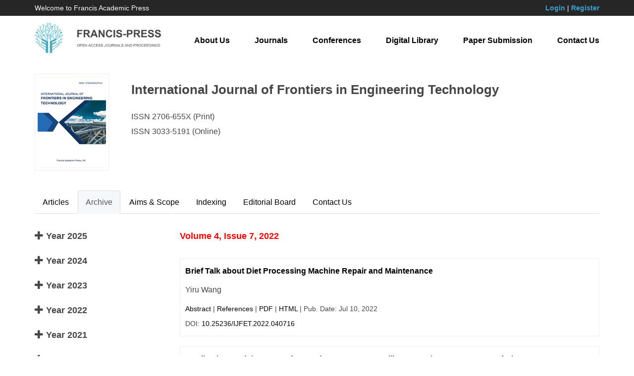

--- FILE ---
content_type: text/html; charset=UTF-8
request_url: https://francis-press.com/journals/IJFET/archive/2022/4/7
body_size: 5608
content:
<!DOCTYPE html>

<html lang="en">

<head>

	<meta http-equiv="X-UA-Compatible" content="IE=edge,chrome=1">

    <meta name="renderer" content="webkit">

    <meta name="viewport" content="width=device-width, initial-scale=1">

    <meta charset="UTF-8">

    <meta name="keyword" content="Francis Academic Press, Open Access, Journals, Conferences, Digital Library">

    <meta name="description" content="Francis Academic Press is one of the world’s largest publishers of peer-reviewed, fully Open Access journals. Built on an ethos of openness, we are passionate about working with the global academic community to promote open scholarly research to the world. With the help of our academic Editors, based in institutions around the globe, we are able to focus on serving our authors while preserving robust publishing standards and editorial integrity.">

    <meta name="author" content="Legend IT Inc,Ottawa,Canada,Website Building,Website Management,Website Hosting,Search Engine Optimization,Social Media Marketing,Wechat APPs,Android APPs,Menu Design,Flyer Design,Logo Design">

    <meta name="csrf-token" content="XgoR2YiIecJGenlktx5EVFVMLFvRly8pQsaiqJwP">

    <title>Archive | International Journal of Frontiers in Engineering Technology | Francis Academic Press</title>

    <link href="https://francis-press.com/img/logo_icon.jpg" type="image/x-icon" rel="icon" />

    <link href="https://francis-press.com/css/app.css" rel="stylesheet">

    <link href="https://francis-press.com/css/all.css" rel="stylesheet">

    <link href="https://francis-press.com/css/animate.min.css" rel="stylesheet">

    <script src="https://francis-press.com/js/app.js"></script>

    <script src="https://francis-press.com/common/jssor.slider-25.2.0.min.js"></script>

    <script src="https://francis-press.com/js/bootstrap-treeview.js"></script>

    <script src="https://francis-press.com/js/all.js"></script>

    <link rel="stylesheet" type="text/css" href="https://francis-press.com/common/owl-carousel/owl.carousel.css" />

    <link rel="stylesheet" type="text/css" href="https://francis-press.com/common/owl-carousel/owl.theme.css" />

    <script src="https://francis-press.com/common/owl-carousel/owl.carousel.min.js"></script>

    <meta name="citation_title" content="">

    <meta name="citation_author" content="">

    <meta name="citation_date" content="">

    <meta name="citation_year" content="">

    <meta name="citation_journal_title" content="">

    <meta name="citation_publisher" content="">

    <meta name="citation_volume" content="">

    <meta name="citation_issue" content="">

    <meta name="citation_doi" content="">

    <meta name="citation_abstract" content="">

    <meta name="citation_fulltext_html_url" content="">

    <meta name="citation_abstract_html_url" content="">

    <meta name="citation_pdf_url" content="">

    <meta name="citation_firstpage" content="">

    <meta name="citation_lastpage" content="">

</head>

<body>

	<header style="background-color: #262626; color: #ffffff;">

        <div class="container">

            <div class="row" style="padding-top: 0.5rem; padding-bottom: 0.5rem; font-size: 1.4rem;">

                <div class="col-sm-4 col-md-4 mycenter">

                    Welcome to Francis Academic Press

                </div>

                <div class="col-sm-8 col-md-8 text-right mycenter">

                    
                    <a href="https://francis-press.com/login" style="color: #39A0D1; font-weight: bold;">Login</a> | 

                    <a href="https://francis-press.com/register" style="color: #39A0D1; font-weight: bold;">Register</a>

                    
                </div>

            </div>

        </div>

    </header>

    

    <nav class="navbar navbar-default navbar-static-top" id="navbar">

        <div class="container">

            <div class="navbar-header">

                <button type="button" class="navbar-toggle collapsed" data-toggle="collapse" data-target="#legendit-navbar" aria-expanded="false">

                    <span class="sr-only">Toggle navigation</span>

                    <span class="icon-bar"></span>

                    <span class="icon-bar"></span>

                    <span class="icon-bar"></span>

                </button>

                <a class="navbar-brand" href="https://francis-press.com">

                    <img id="logo-img" src="https://francis-press.com/img/logo.jpg" alt="Francis Academic Press" class="img-responsive" style="max-width: 26rem;">

                </a>

            </div>



            <div class="collapse navbar-collapse" id="legendit-navbar">

                <ul class="nav navbar-nav navbar-right">

                    <li><a href="https://francis-press.com/aboutUs">About Us</a></li>

                    <li><a href="https://francis-press.com/journals">Journals</a></li>

                    <li><a href="http://webofproceedings.org/" target="_blank">Conferences</a></li>

                    <li><a href="https://francis-press.com/library?type[]=1&type[]=2">Digital Library</a></li>

                    <li><a href="https://francis-press.com/online/home">Paper Submission</a></li>

                    <li><a href="https://francis-press.com/contactUs">Contact Us</a></li>

                </ul>

            </div>

        </div>

    </nav>



	<script>
    $(function(){
        $('.showIssues').click(function(){
            var span = $(this).find('span');
            if(span.attr('class') == 'glyphicon glyphicon-plus'){
                $(this).find('span').removeClass('glyphicon-plus');
                $(this).find('span').addClass('glyphicon-minus');
                $(this).parent().find('.allIssuesByYear').show();
            } else {
                $(this).find('span').removeClass('glyphicon-minus');
                $(this).find('span').addClass('glyphicon-plus');
                $(this).parent().find('.allIssuesByYear').hide();
            }
        });
    });
</script>

<div>
    <div class="container" style="margin-top: 2rem; margin-bottom: 6rem;">
        <div class="row">
    <div class="col-sm-3 col-md-2">
        <img src="https://francis-press.com/uploads/journals/hC8V5KoSDzhMDLMMDtKa7PYfBXBxtTVzvpzgnE1z.jpeg" alt="International Journal of Frontiers in Engineering Technology | Francis Academic Francis" class="img-responsive" style="max-width: 15rem; border: 0.1rem solid #eeeeee; padding: 0.5rem;">
    </div>
    <div class="col-sm-9 col-md-10">
        <h2>International Journal of Frontiers in Engineering Technology</h2>
        <!-- <h3>
        	        	ISSN 2706-655X
        	        </h3> -->
        <div><p>ISSN 2706-655X (Print)<br/>ISSN 3033-5191 (Online)</p></div>
    </div>
</div>
        <div style="margin-top: 4rem;">
            <ul class="nav nav-tabs" role="tablist">

    <li role="presentation" >

        <a href="https://francis-press.com/journals/IJFET" aria-controls="articles" role="tab" data-toggle="">Articles</a>

    </li>

    <li role="presentation" class="active">

        <a href="https://francis-press.com/journals/IJFET/archive/2025/7/4" aria-controls="archive" role="tab" data-toggle="">Archive</a>

    </li>

    <li role="presentation" >

        <a href="https://francis-press.com/journals/IJFET/aimsScope" aria-controls="aimsScope" role="tab" data-toggle="">Aims & Scope</a>

    </li>

    <li role="presentation" >
        <a href="https://francis-press.com/journals/IJFET/indexing" aria-controls="indexing" role="tab" data-toggle="">Indexing</a>
    </li>

    <li role="presentation" >

        <a href="https://francis-press.com/journals/IJFET/editorialBoard" aria-controls="editorialBoard" role="tab" data-toggle="">Editorial Board</a>

    </li>

    <li role="presentation" >

        <a href="https://francis-press.com/journals/IJFET/contactUs" aria-controls="contactUs" role="tab" data-toggle="">Contact Us</a>

    </li>

</ul>
            <div class="tab-content" style="padding-top: 2rem;">
                <div class="row">
                	<div class="col-sm-3 col-md-3">
                								<ul class="list-unstyled">
														<li>
								<h3 class="showIssues" style="cursor: pointer;"><span class="glyphicon glyphicon-plus"></span> Year 2025</h3>
								<div class="allIssuesByYear" style="display: none; padding-left: 2rem;">
																			<ul class="list-unstyled">
																							<li>
																										<a href="https://francis-press.com/journals/IJFET/archive/2025/7/4">
														Volume 7,
														Issue 4
																												(Papers: 4)
													</a>
												</li>
																							<li>
																										<a href="https://francis-press.com/journals/IJFET/archive/2025/7/3">
														Volume 7,
														Issue 3
																												(Papers: 15)
													</a>
												</li>
																							<li>
																										<a href="https://francis-press.com/journals/IJFET/archive/2025/7/2">
														Volume 7,
														Issue 2
																												(Papers: 16)
													</a>
												</li>
																							<li>
																										<a href="https://francis-press.com/journals/IJFET/archive/2025/7/1">
														Volume 7,
														Issue 1
																												(Papers: 9)
													</a>
												</li>
																					</ul>
																	</div>
							</li>
														<li>
								<h3 class="showIssues" style="cursor: pointer;"><span class="glyphicon glyphicon-plus"></span> Year 2024</h3>
								<div class="allIssuesByYear" style="display: none; padding-left: 2rem;">
																			<ul class="list-unstyled">
																							<li>
																										<a href="https://francis-press.com/journals/IJFET/archive/2024/6/6">
														Volume 6,
														Issue 6
																												(Papers: 11)
													</a>
												</li>
																							<li>
																										<a href="https://francis-press.com/journals/IJFET/archive/2024/6/5">
														Volume 6,
														Issue 5
																												(Papers: 20)
													</a>
												</li>
																							<li>
																										<a href="https://francis-press.com/journals/IJFET/archive/2024/6/4">
														Volume 6,
														Issue 4
																												(Papers: 21)
													</a>
												</li>
																							<li>
																										<a href="https://francis-press.com/journals/IJFET/archive/2024/6/3">
														Volume 6,
														Issue 3
																												(Papers: 25)
													</a>
												</li>
																							<li>
																										<a href="https://francis-press.com/journals/IJFET/archive/2024/6/2">
														Volume 6,
														Issue 2
																												(Papers: 10)
													</a>
												</li>
																							<li>
																										<a href="https://francis-press.com/journals/IJFET/archive/2024/6/1">
														Volume 6,
														Issue 1
																												(Papers: 20)
													</a>
												</li>
																					</ul>
																	</div>
							</li>
														<li>
								<h3 class="showIssues" style="cursor: pointer;"><span class="glyphicon glyphicon-plus"></span> Year 2023</h3>
								<div class="allIssuesByYear" style="display: none; padding-left: 2rem;">
																			<ul class="list-unstyled">
																							<li>
																										<a href="https://francis-press.com/journals/IJFET/archive/2023/5/12">
														Volume 5,
														Issue 12
																												(Papers: 18)
													</a>
												</li>
																							<li>
																										<a href="https://francis-press.com/journals/IJFET/archive/2023/5/11">
														Volume 5,
														Issue 11
																												(Papers: 15)
													</a>
												</li>
																							<li>
																										<a href="https://francis-press.com/journals/IJFET/archive/2023/5/10">
														Volume 5,
														Issue 10
																												(Papers: 15)
													</a>
												</li>
																							<li>
																										<a href="https://francis-press.com/journals/IJFET/archive/2023/5/9">
														Volume 5,
														Issue 9
																												(Papers: 15)
													</a>
												</li>
																							<li>
																										<a href="https://francis-press.com/journals/IJFET/archive/2023/5/8">
														Volume 5,
														Issue 8
																												(Papers: 10)
													</a>
												</li>
																							<li>
																										<a href="https://francis-press.com/journals/IJFET/archive/2023/5/7">
														Volume 5,
														Issue 7
																												(Papers: 10)
													</a>
												</li>
																							<li>
																										<a href="https://francis-press.com/journals/IJFET/archive/2023/5/6">
														Volume 5,
														Issue 6
																												(Papers: 10)
													</a>
												</li>
																							<li>
																										<a href="https://francis-press.com/journals/IJFET/archive/2023/5/5">
														Volume 5,
														Issue 5
																												(Papers: 10)
													</a>
												</li>
																							<li>
																										<a href="https://francis-press.com/journals/IJFET/archive/2023/5/4">
														Volume 5,
														Issue 4
																												(Papers: 10)
													</a>
												</li>
																							<li>
																										<a href="https://francis-press.com/journals/IJFET/archive/2023/5/3">
														Volume 5,
														Issue 3
																												(Papers: 10)
													</a>
												</li>
																							<li>
																										<a href="https://francis-press.com/journals/IJFET/archive/2023/5/2">
														Volume 5,
														Issue 2
																												(Papers: 10)
													</a>
												</li>
																							<li>
																										<a href="https://francis-press.com/journals/IJFET/archive/2023/5/1">
														Volume 5,
														Issue 1
																												(Papers: 10)
													</a>
												</li>
																					</ul>
																	</div>
							</li>
														<li>
								<h3 class="showIssues" style="cursor: pointer;"><span class="glyphicon glyphicon-plus"></span> Year 2022</h3>
								<div class="allIssuesByYear" style="display: none; padding-left: 2rem;">
																			<ul class="list-unstyled">
																							<li>
																										<a href="https://francis-press.com/journals/IJFET/archive/2022/4/10">
														Volume 4,
														Issue 10
																												(Papers: 10)
													</a>
												</li>
																							<li>
																										<a href="https://francis-press.com/journals/IJFET/archive/2022/4/9">
														Volume 4,
														Issue 9
																												(Papers: 10)
													</a>
												</li>
																							<li>
																										<a href="https://francis-press.com/journals/IJFET/archive/2022/4/8">
														Volume 4,
														Issue 8
																												(Papers: 12)
													</a>
												</li>
																							<li>
																										<a href="https://francis-press.com/journals/IJFET/archive/2022/4/7">
														Volume 4,
														Issue 7
																												(Papers: 16)
													</a>
												</li>
																							<li>
																										<a href="https://francis-press.com/journals/IJFET/archive/2022/4/6">
														Volume 4,
														Issue 6
																												(Papers: 15)
													</a>
												</li>
																							<li>
																										<a href="https://francis-press.com/journals/IJFET/archive/2022/4/5">
														Volume 4,
														Issue 5
																												(Papers: 15)
													</a>
												</li>
																							<li>
																										<a href="https://francis-press.com/journals/IJFET/archive/2022/4/4">
														Volume 4,
														Issue 4
																												(Papers: 15)
													</a>
												</li>
																							<li>
																										<a href="https://francis-press.com/journals/IJFET/archive/2022/4/3">
														Volume 4,
														Issue 3
																												(Papers: 10)
													</a>
												</li>
																							<li>
																										<a href="https://francis-press.com/journals/IJFET/archive/2022/4/2">
														Volume 4,
														Issue 2
																												(Papers: 10)
													</a>
												</li>
																							<li>
																										<a href="https://francis-press.com/journals/IJFET/archive/2022/4/1">
														Volume 4,
														Issue 1
																												(Papers: 10)
													</a>
												</li>
																					</ul>
																	</div>
							</li>
														<li>
								<h3 class="showIssues" style="cursor: pointer;"><span class="glyphicon glyphicon-plus"></span> Year 2021</h3>
								<div class="allIssuesByYear" style="display: none; padding-left: 2rem;">
																			<ul class="list-unstyled">
																							<li>
																										<a href="https://francis-press.com/journals/IJFET/archive/2021/3/10">
														Volume 3,
														Issue 10
																												(Papers: 12)
													</a>
												</li>
																							<li>
																										<a href="https://francis-press.com/journals/IJFET/archive/2021/3/9">
														Volume 3,
														Issue 9
																												(Papers: 10)
													</a>
												</li>
																							<li>
																										<a href="https://francis-press.com/journals/IJFET/archive/2021/3/8">
														Volume 3,
														Issue 8
																												(Papers: 10)
													</a>
												</li>
																							<li>
																										<a href="https://francis-press.com/journals/IJFET/archive/2021/3/7">
														Volume 3,
														Issue 7
																												(Papers: 10)
													</a>
												</li>
																							<li>
																										<a href="https://francis-press.com/journals/IJFET/archive/2021/3/6">
														Volume 3,
														Issue 6
																												(Papers: 10)
													</a>
												</li>
																							<li>
																										<a href="https://francis-press.com/journals/IJFET/archive/2021/3/5">
														Volume 3,
														Issue 5
																												(Papers: 11)
													</a>
												</li>
																							<li>
																										<a href="https://francis-press.com/journals/IJFET/archive/2021/3/4">
														Volume 3,
														Issue 4
																												(Papers: 10)
													</a>
												</li>
																							<li>
																										<a href="https://francis-press.com/journals/IJFET/archive/2021/3/3">
														Volume 3,
														Issue 3
																												(Papers: 10)
													</a>
												</li>
																							<li>
																										<a href="https://francis-press.com/journals/IJFET/archive/2021/3/2">
														Volume 3,
														Issue 2
																												(Papers: 12)
													</a>
												</li>
																							<li>
																										<a href="https://francis-press.com/journals/IJFET/archive/2021/3/1">
														Volume 3,
														Issue 1
																												(Papers: 8)
													</a>
												</li>
																					</ul>
																	</div>
							</li>
														<li>
								<h3 class="showIssues" style="cursor: pointer;"><span class="glyphicon glyphicon-plus"></span> Year 2020</h3>
								<div class="allIssuesByYear" style="display: none; padding-left: 2rem;">
																			<ul class="list-unstyled">
																							<li>
																										<a href="https://francis-press.com/journals/IJFET/archive/2020/2/3">
														Volume 2,
														Issue 3
																												(Papers: 8)
													</a>
												</li>
																							<li>
																										<a href="https://francis-press.com/journals/IJFET/archive/2020/2/2">
														Volume 2,
														Issue 2
																												(Papers: 13)
													</a>
												</li>
																							<li>
																										<a href="https://francis-press.com/journals/IJFET/archive/2020/2/1">
														Volume 2,
														Issue 1
																												(Papers: 11)
													</a>
												</li>
																					</ul>
																	</div>
							</li>
														<li>
								<h3 class="showIssues" style="cursor: pointer;"><span class="glyphicon glyphicon-plus"></span> Year 2019</h3>
								<div class="allIssuesByYear" style="display: none; padding-left: 2rem;">
																			<ul class="list-unstyled">
																							<li>
																										<a href="https://francis-press.com/journals/IJFET/archive/2019/1/1">
														Volume 1,
														Issue 1
																												(Papers: 10)
													</a>
												</li>
																					</ul>
																	</div>
							</li>
													</ul>
                		                	</div>
                	<div class="col-sm-9 col-md-9">
						                		<h3 style="color: red; margin-bottom: 1rem;">Volume 4, Issue 7, 2022</h3>
		                
						<div style="color: red; margin-bottom: 2rem;">
																				</div>

		                <div>
														<div style="border: 0.1rem solid #eeeeee; padding: 1rem; margin-bottom: 2rem;">
								<p style="font-weight: bold; padding: 0;"><a href="https://francis-press.com/papers/7029">Brief Talk about Diet Processing Machine Repair and Maintenance</a></p>
								<div style="padding: 0; font-size: 1.4rem;"><p>Yiru Wang</p></div>
								<p style="padding: 0; font-size: 1.4rem;">
									<a href="https://francis-press.com/papers/7029#abstract">Abstract</a> |
									<a href="https://francis-press.com/papers/7029#references">References</a> |
									<a href="https://francis-press.com/uploads/papers/aXli1ygzrxBdFmTpFqajtCJUucZ2TwQ5pz1GxW6L.pdf" download>PDF</a> |
									<a href="https://francis-press.com/papers/7029">HTML</a> |
									Pub. Date: Jul 10, 2022
								</p>
								<p style="padding: 0; font-size: 1.4rem;">
									DOI: <a href="https://dx.doi.org/10.25236/IJFET.2022.040716">10.25236/IJFET.2022.040716</a><!--  |
									Downloads: <span style="color: red;">77</span> |
									Views: <span style="color: red;">1688</span> -->
								</p>
							</div>
														<div style="border: 0.1rem solid #eeeeee; padding: 1rem; margin-bottom: 2rem;">
								<p style="font-weight: bold; padding: 0;"><a href="https://francis-press.com/papers/7028">Application Model System of Ice and Snow Sports Intelligent Tourism on Acccount of Big Data</a></p>
								<div style="padding: 0; font-size: 1.4rem;"><p>Ming Cai<sup>1,2</sup>, Ramir S.Austria<sup>1</sup>, Mary Geraldine B.Gunaban<sup>1</sup></p></div>
								<p style="padding: 0; font-size: 1.4rem;">
									<a href="https://francis-press.com/papers/7028#abstract">Abstract</a> |
									<a href="https://francis-press.com/papers/7028#references">References</a> |
									<a href="https://francis-press.com/uploads/papers/zglmitEK8e83grYFhQnK62LJ6qRfOtPHFE30Skpq.pdf" download>PDF</a> |
									<a href="https://francis-press.com/papers/7028">HTML</a> |
									Pub. Date: Jul 10, 2022
								</p>
								<p style="padding: 0; font-size: 1.4rem;">
									DOI: <a href="https://dx.doi.org/10.25236/IJFET.2022.040715">10.25236/IJFET.2022.040715</a><!--  |
									Downloads: <span style="color: red;">69</span> |
									Views: <span style="color: red;">2114</span> -->
								</p>
							</div>
														<div style="border: 0.1rem solid #eeeeee; padding: 1rem; margin-bottom: 2rem;">
								<p style="font-weight: bold; padding: 0;"><a href="https://francis-press.com/papers/7027">Experimental Study on Optimization of Surface Integrity Parameters in Machining of Porous Titanium Alloys</a></p>
								<div style="padding: 0; font-size: 1.4rem;"><p>Rui Tang, Yun Ling</p></div>
								<p style="padding: 0; font-size: 1.4rem;">
									<a href="https://francis-press.com/papers/7027#abstract">Abstract</a> |
									<a href="https://francis-press.com/papers/7027#references">References</a> |
									<a href="https://francis-press.com/uploads/papers/OiDwZmaLrC1GIm3CrbQqA6vRRLmze8EoKyC3DizB.pdf" download>PDF</a> |
									<a href="https://francis-press.com/papers/7027">HTML</a> |
									Pub. Date: Jul 10, 2022
								</p>
								<p style="padding: 0; font-size: 1.4rem;">
									DOI: <a href="https://dx.doi.org/10.25236/IJFET.2022.040714">10.25236/IJFET.2022.040714</a><!--  |
									Downloads: <span style="color: red;">68</span> |
									Views: <span style="color: red;">1697</span> -->
								</p>
							</div>
														<div style="border: 0.1rem solid #eeeeee; padding: 1rem; margin-bottom: 2rem;">
								<p style="font-weight: bold; padding: 0;"><a href="https://francis-press.com/papers/7026">Analysis of the application of industrial robots in intelligent manufacturing</a></p>
								<div style="padding: 0; font-size: 1.4rem;"><p>Li Yunze</p></div>
								<p style="padding: 0; font-size: 1.4rem;">
									<a href="https://francis-press.com/papers/7026#abstract">Abstract</a> |
									<a href="https://francis-press.com/papers/7026#references">References</a> |
									<a href="https://francis-press.com/uploads/papers/0gMTfzb27SqsJOsfkxPhMxKvDeTOgoxkIkCYFSom.pdf" download>PDF</a> |
									<a href="https://francis-press.com/papers/7026">HTML</a> |
									Pub. Date: Jul 10, 2022
								</p>
								<p style="padding: 0; font-size: 1.4rem;">
									DOI: <a href="https://dx.doi.org/10.25236/IJFET.2022.040713">10.25236/IJFET.2022.040713</a><!--  |
									Downloads: <span style="color: red;">71</span> |
									Views: <span style="color: red;">2421</span> -->
								</p>
							</div>
														<div style="border: 0.1rem solid #eeeeee; padding: 1rem; margin-bottom: 2rem;">
								<p style="font-weight: bold; padding: 0;"><a href="https://francis-press.com/papers/7025">Electrocatalytic Oxygen Reduction Reaction and Its Catalyst Selection and Development</a></p>
								<div style="padding: 0; font-size: 1.4rem;"><p>Ming Wen, Man Liang, Jie Tan, Ao Wang</p></div>
								<p style="padding: 0; font-size: 1.4rem;">
									<a href="https://francis-press.com/papers/7025#abstract">Abstract</a> |
									<a href="https://francis-press.com/papers/7025#references">References</a> |
									<a href="https://francis-press.com/uploads/papers/07Qd9lHXzMRSQXvBs01MMD8aap4LyuMBOnuBGm9o.pdf" download>PDF</a> |
									<a href="https://francis-press.com/papers/7025">HTML</a> |
									Pub. Date: Jul 10, 2022
								</p>
								<p style="padding: 0; font-size: 1.4rem;">
									DOI: <a href="https://dx.doi.org/10.25236/IJFET.2022.040712">10.25236/IJFET.2022.040712</a><!--  |
									Downloads: <span style="color: red;">64</span> |
									Views: <span style="color: red;">1788</span> -->
								</p>
							</div>
														<div style="border: 0.1rem solid #eeeeee; padding: 1rem; margin-bottom: 2rem;">
								<p style="font-weight: bold; padding: 0;"><a href="https://francis-press.com/papers/7024">Research on Geomagnetic Indoor Positioning Based on Different Spatial Interpolation Methods</a></p>
								<div style="padding: 0; font-size: 1.4rem;"><p>Yuchen Han, Shicheng Xie, Xingxing Xiao, Jinxiu Xu, Qinghua Liu</p></div>
								<p style="padding: 0; font-size: 1.4rem;">
									<a href="https://francis-press.com/papers/7024#abstract">Abstract</a> |
									<a href="https://francis-press.com/papers/7024#references">References</a> |
									<a href="https://francis-press.com/uploads/papers/nNnqHekV2fRRam6qJjfUXVCNGwJw3StpIpZ48upU.pdf" download>PDF</a> |
									<a href="https://francis-press.com/papers/7024">HTML</a> |
									Pub. Date: Jul 10, 2022
								</p>
								<p style="padding: 0; font-size: 1.4rem;">
									DOI: <a href="https://dx.doi.org/10.25236/IJFET.2022.040711">10.25236/IJFET.2022.040711</a><!--  |
									Downloads: <span style="color: red;">62</span> |
									Views: <span style="color: red;">1907</span> -->
								</p>
							</div>
														<div style="border: 0.1rem solid #eeeeee; padding: 1rem; margin-bottom: 2rem;">
								<p style="font-weight: bold; padding: 0;"><a href="https://francis-press.com/papers/7023">Review on the Progress of Damage Suppression in Carbon Fiber Reinforced Composites</a></p>
								<div style="padding: 0; font-size: 1.4rem;"><p>Lifeng Wang, Leipeng Wu</p></div>
								<p style="padding: 0; font-size: 1.4rem;">
									<a href="https://francis-press.com/papers/7023#abstract">Abstract</a> |
									<a href="https://francis-press.com/papers/7023#references">References</a> |
									<a href="https://francis-press.com/uploads/papers/LSt881eqTkWHLQlTfKQwdiBCrmolMFEKKQlKvwqf.pdf" download>PDF</a> |
									<a href="https://francis-press.com/papers/7023">HTML</a> |
									Pub. Date: Jul 10, 2022
								</p>
								<p style="padding: 0; font-size: 1.4rem;">
									DOI: <a href="https://dx.doi.org/10.25236/IJFET.2022.040710">10.25236/IJFET.2022.040710</a><!--  |
									Downloads: <span style="color: red;">59</span> |
									Views: <span style="color: red;">1561</span> -->
								</p>
							</div>
														<div style="border: 0.1rem solid #eeeeee; padding: 1rem; margin-bottom: 2rem;">
								<p style="font-weight: bold; padding: 0;"><a href="https://francis-press.com/papers/7022">Implementation and Simulation of Hovering Control Model for Flapping Wing Aircraft</a></p>
								<div style="padding: 0; font-size: 1.4rem;"><p>Qifan Zhang<sup>1</sup>, Xia Jiang<sup>2</sup></p></div>
								<p style="padding: 0; font-size: 1.4rem;">
									<a href="https://francis-press.com/papers/7022#abstract">Abstract</a> |
									<a href="https://francis-press.com/papers/7022#references">References</a> |
									<a href="https://francis-press.com/uploads/papers/kAoaJSQwTyGF4tdWUnMhfAtl3gMrzgdKbMETGr4Q.pdf" download>PDF</a> |
									<a href="https://francis-press.com/papers/7022">HTML</a> |
									Pub. Date: Jul 10, 2022
								</p>
								<p style="padding: 0; font-size: 1.4rem;">
									DOI: <a href="https://dx.doi.org/10.25236/IJFET.2022.040709">10.25236/IJFET.2022.040709</a><!--  |
									Downloads: <span style="color: red;">74</span> |
									Views: <span style="color: red;">1619</span> -->
								</p>
							</div>
														<div style="border: 0.1rem solid #eeeeee; padding: 1rem; margin-bottom: 2rem;">
								<p style="font-weight: bold; padding: 0;"><a href="https://francis-press.com/papers/7021">Research on the Control Strategy of Active Upper Limb Rehabilitation Robot Based on Force Feedback</a></p>
								<div style="padding: 0; font-size: 1.4rem;"><p>Jiaxin Li<sup><span style="font-size: 13.3333px;">1</span></sup>, Yuting Jin<sup>2</sup></p></div>
								<p style="padding: 0; font-size: 1.4rem;">
									<a href="https://francis-press.com/papers/7021#abstract">Abstract</a> |
									<a href="https://francis-press.com/papers/7021#references">References</a> |
									<a href="https://francis-press.com/uploads/papers/6ETxRt5En6ca8xfcNM7GXVcxuzWINS2HgXxxgolJ.pdf" download>PDF</a> |
									<a href="https://francis-press.com/papers/7021">HTML</a> |
									Pub. Date: Jul 10, 2022
								</p>
								<p style="padding: 0; font-size: 1.4rem;">
									DOI: <a href="https://dx.doi.org/10.25236/IJFET.2022.040708">10.25236/IJFET.2022.040708</a><!--  |
									Downloads: <span style="color: red;">77</span> |
									Views: <span style="color: red;">1496</span> -->
								</p>
							</div>
														<div style="border: 0.1rem solid #eeeeee; padding: 1rem; margin-bottom: 2rem;">
								<p style="font-weight: bold; padding: 0;"><a href="https://francis-press.com/papers/7020">Research on Adjustable Baseline Binocular Vision Measurement System</a></p>
								<div style="padding: 0; font-size: 1.4rem;"><p>Bing Yang, Baonan Yang, Jindong Liu</p></div>
								<p style="padding: 0; font-size: 1.4rem;">
									<a href="https://francis-press.com/papers/7020#abstract">Abstract</a> |
									<a href="https://francis-press.com/papers/7020#references">References</a> |
									<a href="https://francis-press.com/uploads/papers/y9BC6PQNpKnogCJwukumzTsTFucwWbzSgSyFYBkO.pdf" download>PDF</a> |
									<a href="https://francis-press.com/papers/7020">HTML</a> |
									Pub. Date: Jul 10, 2022
								</p>
								<p style="padding: 0; font-size: 1.4rem;">
									DOI: <a href="https://dx.doi.org/10.25236/IJFET.2022.040707">10.25236/IJFET.2022.040707</a><!--  |
									Downloads: <span style="color: red;">67</span> |
									Views: <span style="color: red;">1866</span> -->
								</p>
							</div>
														<div style="border: 0.1rem solid #eeeeee; padding: 1rem; margin-bottom: 2rem;">
								<p style="font-weight: bold; padding: 0;"><a href="https://francis-press.com/papers/7019">Design of multi-channel data acquisition system based on FPGA</a></p>
								<div style="padding: 0; font-size: 1.4rem;"><p>Yang Zheng, Jing Zhao, Yinqi Tang</p></div>
								<p style="padding: 0; font-size: 1.4rem;">
									<a href="https://francis-press.com/papers/7019#abstract">Abstract</a> |
									<a href="https://francis-press.com/papers/7019#references">References</a> |
									<a href="https://francis-press.com/uploads/papers/CAVRXsEDct3u3zLgEkCsmTHBTEhotCIu430fTJDx.pdf" download>PDF</a> |
									<a href="https://francis-press.com/papers/7019">HTML</a> |
									Pub. Date: Jul 10, 2022
								</p>
								<p style="padding: 0; font-size: 1.4rem;">
									DOI: <a href="https://dx.doi.org/10.25236/IJFET.2022.040706">10.25236/IJFET.2022.040706</a><!--  |
									Downloads: <span style="color: red;">83</span> |
									Views: <span style="color: red;">2150</span> -->
								</p>
							</div>
														<div style="border: 0.1rem solid #eeeeee; padding: 1rem; margin-bottom: 2rem;">
								<p style="font-weight: bold; padding: 0;"><a href="https://francis-press.com/papers/7018">Research on Temperature Control of Incubator Based on Chaotic Particle Swarm Optimization and Fuzzy PID</a></p>
								<div style="padding: 0; font-size: 1.4rem;"><p>Yan Zhang, Hongtao Dang, Yingqi Tang</p></div>
								<p style="padding: 0; font-size: 1.4rem;">
									<a href="https://francis-press.com/papers/7018#abstract">Abstract</a> |
									<a href="https://francis-press.com/papers/7018#references">References</a> |
									<a href="https://francis-press.com/uploads/papers/ONEBKWALz2y4tVyppCbxX7wDc4dJ6nI4aT7ezAXN.pdf" download>PDF</a> |
									<a href="https://francis-press.com/papers/7018">HTML</a> |
									Pub. Date: Jul 10, 2022
								</p>
								<p style="padding: 0; font-size: 1.4rem;">
									DOI: <a href="https://dx.doi.org/10.25236/IJFET.2022.040705">10.25236/IJFET.2022.040705</a><!--  |
									Downloads: <span style="color: red;">74</span> |
									Views: <span style="color: red;">1673</span> -->
								</p>
							</div>
														<div style="border: 0.1rem solid #eeeeee; padding: 1rem; margin-bottom: 2rem;">
								<p style="font-weight: bold; padding: 0;"><a href="https://francis-press.com/papers/7017">Numerical analysis and control of nonlinear traveling wave in cylindrical tube based on neo-Hookean material</a></p>
								<div style="padding: 0; font-size: 1.4rem;"><p>Baonan Yang, Jindong Liu, Bing Yang</p></div>
								<p style="padding: 0; font-size: 1.4rem;">
									<a href="https://francis-press.com/papers/7017#abstract">Abstract</a> |
									<a href="https://francis-press.com/papers/7017#references">References</a> |
									<a href="https://francis-press.com/uploads/papers/iUshemyrxEAKAR1N9whTByPV57sxtqdYwZEPJoIS.pdf" download>PDF</a> |
									<a href="https://francis-press.com/papers/7017">HTML</a> |
									Pub. Date: Jul 10, 2022
								</p>
								<p style="padding: 0; font-size: 1.4rem;">
									DOI: <a href="https://dx.doi.org/10.25236/IJFET.2022.040704">10.25236/IJFET.2022.040704</a><!--  |
									Downloads: <span style="color: red;">72</span> |
									Views: <span style="color: red;">1471</span> -->
								</p>
							</div>
														<div style="border: 0.1rem solid #eeeeee; padding: 1rem; margin-bottom: 2rem;">
								<p style="font-weight: bold; padding: 0;"><a href="https://francis-press.com/papers/7016">A multi-functional fish tank remote monitoring system based on STM32</a></p>
								<div style="padding: 0; font-size: 1.4rem;"><p>Zihao Wu, Lin Zhong, Liang Xue</p></div>
								<p style="padding: 0; font-size: 1.4rem;">
									<a href="https://francis-press.com/papers/7016#abstract">Abstract</a> |
									<a href="https://francis-press.com/papers/7016#references">References</a> |
									<a href="https://francis-press.com/uploads/papers/tR7C2FA5icqoDkaRlVyeFLuKXkdbcWRfayA2binM.pdf" download>PDF</a> |
									<a href="https://francis-press.com/papers/7016">HTML</a> |
									Pub. Date: Jul 10, 2022
								</p>
								<p style="padding: 0; font-size: 1.4rem;">
									DOI: <a href="https://dx.doi.org/10.25236/IJFET.2022.040703">10.25236/IJFET.2022.040703</a><!--  |
									Downloads: <span style="color: red;">139</span> |
									Views: <span style="color: red;">4920</span> -->
								</p>
							</div>
														<div style="border: 0.1rem solid #eeeeee; padding: 1rem; margin-bottom: 2rem;">
								<p style="font-weight: bold; padding: 0;"><a href="https://francis-press.com/papers/7015">A system for measuring straightness of chute running in fully mechanized shearer</a></p>
								<div style="padding: 0; font-size: 1.4rem;"><p>Yingqi Tang, Hongtao Dang, Yang Zheng, Yan Zhang, Yu Wang</p></div>
								<p style="padding: 0; font-size: 1.4rem;">
									<a href="https://francis-press.com/papers/7015#abstract">Abstract</a> |
									<a href="https://francis-press.com/papers/7015#references">References</a> |
									<a href="https://francis-press.com/uploads/papers/fvjPYObO2EQ50M92KUiq5lcdKZoSTPU0CaFiSj5n.pdf" download>PDF</a> |
									<a href="https://francis-press.com/papers/7015">HTML</a> |
									Pub. Date: Jul 10, 2022
								</p>
								<p style="padding: 0; font-size: 1.4rem;">
									DOI: <a href="https://dx.doi.org/10.25236/IJFET.2022.040702">10.25236/IJFET.2022.040702</a><!--  |
									Downloads: <span style="color: red;">56</span> |
									Views: <span style="color: red;">1500</span> -->
								</p>
							</div>
														<div style="border: 0.1rem solid #eeeeee; padding: 1rem; margin-bottom: 2rem;">
								<p style="font-weight: bold; padding: 0;"><a href="https://francis-press.com/papers/6794">Research on the Construction of Comprehensive Evaluation Index System of Influencing Factors of Port Industry Based on Data Analysis</a></p>
								<div style="padding: 0; font-size: 1.4rem;"><p>Chun Deng<sup>1</sup>, Tingni Li<sup>2</sup>, Weijie Jia<sup>3</sup></p></div>
								<p style="padding: 0; font-size: 1.4rem;">
									<a href="https://francis-press.com/papers/6794#abstract">Abstract</a> |
									<a href="https://francis-press.com/papers/6794#references">References</a> |
									<a href="https://francis-press.com/uploads/papers/ZRpTkA3gXF7XJWT5oGZmfIUb9OtjxBppBPrDQ85R.pdf" download>PDF</a> |
									<a href="https://francis-press.com/papers/6794">HTML</a> |
									Pub. Date: Jun 20, 2022
								</p>
								<p style="padding: 0; font-size: 1.4rem;">
									DOI: <a href="https://dx.doi.org/10.25236/IJFET.2022.040701">10.25236/IJFET.2022.040701</a><!--  |
									Downloads: <span style="color: red;">73</span> |
									Views: <span style="color: red;">1596</span> -->
								</p>
							</div>
													</div>
		                                	</div>
                </div>
            </div>
        </div>
    </div>
</div>



    <footer id="links">

        <div class="container">

            <div class="row">

                <div class="col-xs-6 col-sm-3 col-md-3">

                    <div class="list-group">

                        <a href="#" class="list-group-item"><b>Links</b></a>

                        <a href="https://francis-press.com" class="list-group-item">Home</a>

                        <a href="https://francis-press.com/aboutUs" class="list-group-item">About Us</a>

                        <a href="https://francis-press.com/contactUs" class="list-group-item">Contact Us</a>

                        <a href="#" class="list-group-item"></a>

                    </div>

                </div>

                <div class="col-xs-6 col-sm-3 col-md-3">

                    <div class="list-group">

                        <a href="#" class="list-group-item"><b>Resources</b></a>

                        <a href="https://francis-press.com/journals" class="list-group-item">Journals</a>

                        <a href="http://webofproceedings.org/" target="_balnk" class="list-group-item">Conferences</a>

                        <a href="https://francis-press.com/library" class="list-group-item">Digital Library</a>

                        <a href="#" class="list-group-item"></a>

                    </div>

                </div>

                <div class="col-xs-6 col-sm-3 col-md-3">

                    <div class="list-group">

                        <a href="#" class="list-group-item"><b>Guides</b></a>

                        <a href="https://francis-press.com/forAuthors" class="list-group-item">For Authors</a>

                        <a href="https://francis-press.com/forReviewers" class="list-group-item">For Reviewers</a>

                        <a href="https://francis-press.com/forEditors" class="list-group-item">For Editors</a>

                        <a href="#" class="list-group-item"></a>

                    </div>

                </div>

                <div class="col-xs-6 col-sm-3 col-md-3">

                    <div class="list-group">

                        <a href="#" class="list-group-item"><b>Information</b></a>

                        <a href="https://francis-press.com/openAccess" class="list-group-item">Open Access Policy</a>

                        <a href="https://francis-press.com/apc" class="list-group-item">Publication Fees</a>

                        <a href="https://francis-press.com/publicationEthics" class="list-group-item">Publication Ethics</a>

                        <a href="https://francis-press.com/privacyPolicy" class="list-group-item">Privacy Policy</a>

                    </div>

                </div>

            </div>

        </div>

    </footer>



    <footer style="background-color: #000000; padding-top: 2rem; padding-bottom: 2rem;">

        <div class="container">

            <p class="text-center" style="color: #ffffff;">

                Copyright © 2017 Francis Press. All Rights Reserved. <a href="https://legendit.ca/" target="_blank"> &nbsp; </a>

            </p>

        </div>

    </footer>

<script defer src="https://static.cloudflareinsights.com/beacon.min.js/vcd15cbe7772f49c399c6a5babf22c1241717689176015" integrity="sha512-ZpsOmlRQV6y907TI0dKBHq9Md29nnaEIPlkf84rnaERnq6zvWvPUqr2ft8M1aS28oN72PdrCzSjY4U6VaAw1EQ==" data-cf-beacon='{"version":"2024.11.0","token":"cc889da13dfa418283032e9804fe198c","r":1,"server_timing":{"name":{"cfCacheStatus":true,"cfEdge":true,"cfExtPri":true,"cfL4":true,"cfOrigin":true,"cfSpeedBrain":true},"location_startswith":null}}' crossorigin="anonymous"></script>
</body>

</html>